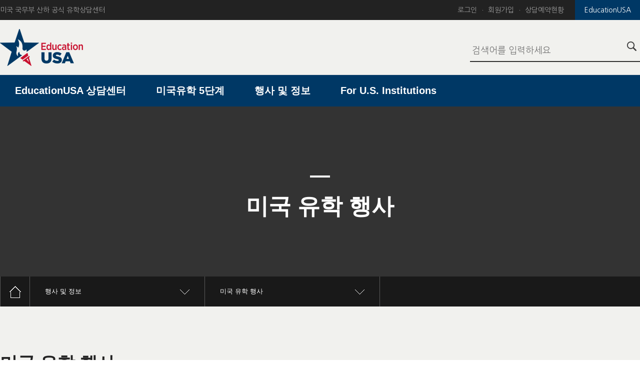

--- FILE ---
content_type: text/html; charset=utf-8
request_url: https://educationusa.or.kr/bbs/board.php?bo_table=m0302&sop=and&sst=wr_datetime&sod=desc&sfl=&stx=&sca=&page=5
body_size: 77289
content:
<!doctype html>
<html lang="ko">
<head>
<meta charset="utf-8">
<link rel="shortcut icon" type="image/x-icon" href="/img/usa_p.png" />
<meta http-equiv="imagetoolbar" content="no">
<meta http-equiv="X-UA-Compatible" content="IE=Edge">
<meta name="naver-site-verification" content="3d85f3238ac0995af23418d2a7ac6cf6f1065f45"/>
<meta name="title" content="미국 유학 행사 5 페이지 > EducationUSA Korea" />
<meta name="publisher" content="EducationUSA Korea" />
<meta name="author" content="EducationUSA Korea" />
<meta name="robots" content="index,follow" />
<meta name="keywords" content="EducationUSA Korea" />
<meta name="description" content="미국 유학 행사 5 페이지 > EducationUSA Korea" />
<meta name="twitter:card" content="summary_large_image" />
<meta property="og:title" content="미국 유학 행사 5 페이지 > EducationUSA Korea" />
<meta property="og:site_name" content="EducationUSA Korea" />
<meta property="og:author" content="EducationUSA Korea" />
<meta property="og:type" content="" />
<meta property="og:description" content="미국 유학 행사 5 페이지 > EducationUSA Korea" />
<meta property="og:url" content="http://educationusa.or.kr/bbs/board.php?bo_table=m0302&sop=and&sst=wr_datetime&sod=desc&sfl=&stx=&sca=&page=5" />
<link rel="canonical" href="http://educationusa.or.kr/bbs/board.php?bo_table=m0302&sop=and&sst=wr_datetime&sod=desc&sfl=&stx=&sca=&page=5" />
<title>미국 유학 행사 5 페이지 > EducationUSA Korea</title>
<link rel="stylesheet" href="https://educationusa.or.kr/css/default.css?ver=171013">
<link rel="stylesheet" href="https://educationusa.or.kr/css/apms.css?ver=171013">

<link rel="stylesheet" href="https://educationusa.or.kr/thema/Fivesense-basic/assets/bs3/css/bootstrap.min.css" type="text/css" class="thema-mode">
<link rel="stylesheet" href="https://educationusa.or.kr/thema/Fivesense-basic/colorset/Basic-Box/colorset.css" type="text/css" class="thema-colorset">
<link rel="stylesheet" href="https://educationusa.or.kr/thema/Fivesense-basic/colorset/Basic-Box/jjunpro_custom.css" type="text/css">
<link rel="stylesheet" href="https://educationusa.or.kr/css/jquery.minicolors.css" type="text/css">
<link rel="stylesheet" href="https://educationusa.or.kr/skin/board/basic/style.css" >
<link rel="stylesheet" href="https://educationusa.or.kr/skin/board/basic/list/basic-event/list.css" >
<link rel="stylesheet" href="https://educationusa.or.kr/thema/Fivesense-basic/widget/miso-sidebar/widget.css" >
<link rel="stylesheet" href="https://educationusa.or.kr/css/font-awesome/css/font-awesome.min.css?ver=171013">
<link rel="stylesheet" href="https://educationusa.or.kr/css/level/basic.css?ver=171013">
<!--[if lte IE 8]>
<script src="https://educationusa.or.kr/js/html5.js"></script>
<![endif]-->
<script>
// 자바스크립트에서 사용하는 전역변수 선언
var g5_url       = "https://educationusa.or.kr";
var g5_bbs_url   = "https://educationusa.or.kr/bbs";
var g5_is_member = "";
var g5_is_admin  = "";
var g5_is_mobile = "";
var g5_bo_table  = "m0302";
var g5_sca       = "";
var g5_pim       = "";
var g5_editor    = "smarteditor2";
var g5_responsive    = "1";
var g5_cookie_domain = "";
var g5_purl = "http://educationusa.or.kr/bbs/board.php?bo_table=m0302&sop=and&sst=wr_datetime&sod=desc&sfl=&stx=&sca=&page=5";
</script>
<script src="https://educationusa.or.kr/js/jquery-1.11.3.min.js"></script>
<script src="https://educationusa.or.kr/js/jquery-migrate-1.2.1.min.js"></script>
<script src="https://educationusa.or.kr/lang/korean/lang.js?ver=171013"></script>
<script src="https://educationusa.or.kr/js/common.js?ver=171013"></script>
<script src="https://educationusa.or.kr/js/wrest.js?ver=171013"></script>
<script src="https://educationusa.or.kr/js/apms.js?ver=171013"></script>
<script src="https://educationusa.or.kr/plugin/apms/js/jquery.mobile.swipe.min.js"></script>
</head>
<body class="responsive is-pc">
<style>
		.at-container {max-width:1200px;}
	.no-responsive .wrapper, .no-responsive .at-container-wide { min-width:1200px; }
	.no-responsive .boxed.wrapper, .no-responsive .at-container { width:1200px; }
	.at-menu .nav-height { height:44px; line-height:44px !important; }
	.pc-menu, .pc-menu .nav-full-back, .pc-menu .nav-full-height { height:44px; }
	.pc-menu .nav-top.nav-float .menu-a, .pc-menu .nav-mega .menu-a { padding:0px 25px; }
	.pc-menu .nav-top.nav-float .sub-1div::before { left: 25px; }
	.pc-menu .nav-full-first, .pc-menu .nav-full-last, .pc-menu .nav-full.on .sub-1div { height: 400px; }
	.pc-menu .nav-full.on, .pc-menu .nav-full.on .at-container { height:444px; }
	.pc-menu .subm-w { width:170px; }
	.pc-menu .nav-content, .pc-menu .nav-cw { width:170px; }
	.pc-menu .nav-content-height { height:400px; }
	.pc-menu .nav-content .sub-content { width:860px; left:170px; }
	@media all and (min-width:1200px) {
		.responsive .boxed.wrapper { max-width:1200px; }
	}
</style>
<div class="at-html">
	<div id="thema_wrapper" class="wrapper  ko">
		<header class="at-header">
			<!-- PC Nav -->
			
<div class="nav-wrap">
    <div class="container-box clear-box">
        <div class="left-box">
            <div class="nav-font">미국 국무부 산하 공식 유학상담센터</div>
        </div>
        <div class="right-box clear-box">
            <a href="https://educationusa.state.gov/" target="_blank" class="nav-usa thema-bg right-box">EducationUSA</a>
            <ul class="nav-tools clear-box right-box">
                                    <li><a class="nav-font" href="https://educationusa.or.kr/bbs/login.php?url=%2Fbbs%2Fboard.php%3Fbo_table%3Dm0302%26sop%3Dand%26sst%3Dwr_datetime%26sod%3Ddesc%26sfl%3D%26stx%3D%26sca%3D%26page%3D5">로그인</a></li>
                    <li><a class="nav-font" href="https://educationusa.or.kr/bbs/register.php">회원가입</a></li>
					<li><a class="nav-font" href="/bbs/board.php?bo_table=m0102">상담예약현황</a></li>
                            </ul>
        </div>
    </div>
</div>
			<!-- PC Header -->
			
<div class="search-wrap">
    <div class="container-box clear-box">
        <div class="left-box">
            <a href="/" class="header-logo">
                <img src="https://educationusa.or.kr/static/images/layout/header/header-logo.png" alt="">
            </a>
        </div>
        <div class="right-box">
            <form name="tsearch" method="get" onsubmit="return tsearch_submit(this);" role="form" class="tsearch-box">
                <input type="hidden" name="url"	value="https://educationusa.or.kr/bbs/search.php">
                <div class="search-frame clear-box">
                    <input type="text" name="stx" class="search-input" value="" placeholder="검색어를 입력하세요">
                    <button type="submit" class="search-btn">
                        <img src="https://educationusa.or.kr/static/images/layout/header/search-btn.png" alt="">
                    </button>
                </div>
            </form>

            <div class="m-menu-icon">
                <a href="javascript:;"><img src="https://educationusa.or.kr/static/images/layout/header/menu-bar.png" alt=""></a>
            </div>
        </div>
    </div>
</div>

<script>
    $(function(){
        $(".m-menu-icon").on("click", function(){
            $("#sidebar-box").addClass("on");
        });
        $(".sidebar-closee").on("click", function(){
            $("#sidebar-box").removeClass("on");
        });
    });
</script>		</header>

		<!-- PC menu -->
		
<div class="menu-wrap thema-bg">
	<div class="container-box">
		<div class="nav-top nav-float nav-slide ">
			<ul class="menu-ul menu-b clear-box">
							<li class="menu-li off">
					<a class="menu-b-font thema-hover menu-a nav-height" href="https://educationusa.or.kr/bbs/page.php?hid=m0101">
						EducationUSA 상담센터											</a>
											<div class="sub-slide sub-1div">
							<div class="container-box">
								<ul class="sub-1dul">
																									
																	
									<li class="sub-1dli off">
										<a href="https://educationusa.or.kr/bbs/page.php?hid=m0101">
											<div class="sub-1dli-img">
												<img src="https://educationusa.or.kr/static/images/layout/menu/m0101.png" alt="">
											</div>
											<div class="menu-s-font sub-1da">
												EducationUSA 소개											</div>
										</a>
									</li>
																									
																	
									<li class="sub-1dli off">
										<a href="https://educationusa.or.kr/bbs/board.php?bo_table=m0102">
											<div class="sub-1dli-img">
												<img src="https://educationusa.or.kr/static/images/layout/menu/m0102.png" alt="">
											</div>
											<div class="menu-s-font sub-1da">
												상담 예약하기											</div>
										</a>
									</li>
																									
																	
									<li class="sub-1dli off">
										<a href="https://educationusa.or.kr/bbs/page.php?hid=m0103">
											<div class="sub-1dli-img">
												<img src="https://educationusa.or.kr/static/images/layout/menu/m0103.png" alt="">
											</div>
											<div class="menu-s-font sub-1da">
												아메리칸 디플로머시<br> 하우스 네트워크											</div>
										</a>
									</li>
																</ul>
							</div>
														<div class="clearfix"></div>
						</div>
									</li>
							<li class="menu-li off">
					<a class="menu-b-font thema-hover menu-a nav-height" href="https://educationusa.or.kr/bbs/page.php?hid=m0201">
						미국유학 5단계											</a>
											<div class="sub-slide sub-1div">
							<div class="container-box">
								<ul class="sub-1dul">
																									
																	
									<li class="sub-1dli off">
										<a href="https://educationusa.or.kr/bbs/page.php?hid=m0201">
											<div class="sub-1dli-img">
												<img src="https://educationusa.or.kr/static/images/layout/menu/m0201.png" alt="">
											</div>
											<div class="menu-s-font sub-1da">
												미국유학 5단계											</div>
										</a>
									</li>
																									
																	
									<li class="sub-1dli off">
										<a href="https://educationusa.or.kr/bbs/page.php?hid=m0202">
											<div class="sub-1dli-img">
												<img src="https://educationusa.or.kr/static/images/layout/menu/m0202.png" alt="">
											</div>
											<div class="menu-s-font sub-1da">
												1단계: 나에게 맞는 대학검색											</div>
										</a>
									</li>
																									
																	
									<li class="sub-1dli off">
										<a href="https://educationusa.or.kr/bbs/page.php?hid=m0203">
											<div class="sub-1dli-img">
												<img src="https://educationusa.or.kr/static/images/layout/menu/m0203.png" alt="">
											</div>
											<div class="menu-s-font sub-1da">
												2단계: 학자금 마련											</div>
										</a>
									</li>
																									
																	
									<li class="sub-1dli off">
										<a href="https://educationusa.or.kr/bbs/page.php?hid=m0204">
											<div class="sub-1dli-img">
												<img src="https://educationusa.or.kr/static/images/layout/menu/m0204.png" alt="">
											</div>
											<div class="menu-s-font sub-1da">
												3단계: 원서 작성											</div>
										</a>
									</li>
																									
																	
									<li class="sub-1dli off">
										<a href="https://educationusa.or.kr/bbs/page.php?hid=m0205">
											<div class="sub-1dli-img">
												<img src="https://educationusa.or.kr/static/images/layout/menu/m0205.png" alt="">
											</div>
											<div class="menu-s-font sub-1da">
												4단계: 학생비자 신청											</div>
										</a>
									</li>
																									
																	
									<li class="sub-1dli off">
										<a href="https://educationusa.or.kr/bbs/page.php?hid=m0206">
											<div class="sub-1dli-img">
												<img src="https://educationusa.or.kr/static/images/layout/menu/m0206.png" alt="">
											</div>
											<div class="menu-s-font sub-1da">
												5단계: 출국 전 준비											</div>
										</a>
									</li>
																</ul>
							</div>
														<div class="clearfix"></div>
						</div>
									</li>
							<li class="menu-li on">
					<a class="menu-b-font thema-hover menu-a nav-height" href="/bbs/board.php?bo_table=m0302">
						행사 및 정보											</a>
											<div class="sub-slide sub-1div">
							<div class="container-box">
								<ul class="sub-1dul">
																									
																	
									<li class="sub-1dli on">
										<a href="https://educationusa.or.kr/bbs/board.php?bo_table=m0302">
											<div class="sub-1dli-img">
												<img src="https://educationusa.or.kr/static/images/layout/menu/m0301.png" alt="">
											</div>
											<div class="menu-s-font sub-1da">
												미국 유학 행사											</div>
										</a>
									</li>
																									
																	
									<li class="sub-1dli off">
										<a href="https://educationusa.or.kr/bbs/board.php?bo_table=m0301">
											<div class="sub-1dli-img">
												<img src="https://educationusa.or.kr/static/images/layout/menu/m0302.png" alt="">
											</div>
											<div class="menu-s-font sub-1da sub-icon">
												미국 유학 정보											</div>
										</a>
									</li>
																									
																	
									<li class="sub-1dli off">
										<a href="https://educationusa.or.kr/bbs/board.php?bo_table=m0304">
											<div class="sub-1dli-img">
												<img src="https://educationusa.or.kr/static/images/layout/menu/m0303.png" alt="">
											</div>
											<div class="menu-s-font sub-1da">
												공지사항											</div>
										</a>
									</li>
																									
																	
									<li class="sub-1dli off">
										<a href="https://educationusa.or.kr/bbs/faq.php">
											<div class="sub-1dli-img">
												<img src="https://educationusa.or.kr/static/images/layout/menu/m0304.png" alt="">
											</div>
											<div class="menu-s-font sub-1da">
												자주 묻는 질문											</div>
										</a>
									</li>
																</ul>
							</div>
														<div class="clearfix"></div>
						</div>
									</li>
							<li class="menu-li off">
					<a class="menu-b-font thema-hover menu-a nav-height" href="https://educationusa.or.kr/bbs/page.php?hid=m0401">
						For U.S. Institutions											</a>
											<div class="sub-slide sub-1div">
							<div class="container-box">
								<ul class="sub-1dul">
																									
																	
									<li class="sub-1dli off">
										<a href="https://educationusa.or.kr/bbs/page.php?hid=m0401">
											<div class="sub-1dli-img">
												<img src="https://educationusa.or.kr/static/images/layout/menu/m0401.png" alt="">
											</div>
											<div class="menu-s-font sub-1da">
												About EducationUSA											</div>
										</a>
									</li>
																									
																	
									<li class="sub-1dli off">
										<a href="https://educationusa.or.kr/bbs/page.php?hid=m0402">
											<div class="sub-1dli-img">
												<img src="https://educationusa.or.kr/static/images/layout/menu/m0402.png" alt="">
											</div>
											<div class="menu-s-font sub-1da">
												Facts & Figures on South Korea 											</div>
										</a>
									</li>
																									
																	
									<li class="sub-1dli off">
										<a href="https://educationusa.or.kr/bbs/page.php?hid=m0403">
											<div class="sub-1dli-img">
												<img src="https://educationusa.or.kr/static/images/layout/menu/m0403.png" alt="">
											</div>
											<div class="menu-s-font sub-1da">
												Contact / Schedule a Visit											</div>
										</a>
									</li>
																									
																	
									<li class="sub-1dli off">
										<a href="https://educationusa.or.kr/bbs/page.php?hid=m0404">
											<div class="sub-1dli-img">
												<img src="https://educationusa.or.kr/static/images/layout/menu/m0404.png" alt="">
											</div>
											<div class="menu-s-font sub-1da">
												American Diplomacy<br > House Network 											</div>
										</a>
									</li>
																</ul>
							</div>
														<div class="clearfix"></div>
						</div>
									</li>
						</ul>
		</div><!-- .nav-top -->
	</div>	<!-- .nav-container -->
</div><!-- .nav-visible -->
			<div class="clearfix"></div>

			<!-- PC Sub Header -->
							<div class="sub-header-wrap">
            <div class="hidden-768">
            <style>
	#jdgmrskhnewqvtpfioul .item { background-size:cover; background-position:center center; background-repeat:no-repeat; }
	#jdgmrskhnewqvtpfioul .img-wrap { padding-bottom:400px; }
	#jdgmrskhnewqvtpfioul .tab-indicators { position:absolute; left:0; bottom:0; width:100%; }
	#jdgmrskhnewqvtpfioul .nav a { background: rgba(255,255,255, 0.9); color:#000; border-radius: 0px; margin:0px; }
	#jdgmrskhnewqvtpfioul .nav a:hover, #jdgmrskhnewqvtpfioul .nav a:focus,
	#jdgmrskhnewqvtpfioul .nav .active a { background: rgba(0,0,0, 0.6); color:#fff; }
										</style>
<div id="jdgmrskhnewqvtpfioul" class="swipe-carousel carousel slide" data-ride="carousel" data-interval="3000">
	<div class="carousel-inner bg-black is-round-title">
					<div class="item active" style="background-image: url('/data/apms/background/hkjkkty5.jpg');">
				<div class="img-wrap">
					<div class="img-item">
						<div class="container-box main-banner">
							<div class="sub-banner-caption">
								미국 유학 행사							</div>
						</div>
					</div>
				</div>
			</div>
			</div>
		<!-- Indicators -->
	</div>
        </div>
        <div class="visible-768">
            <style>
	#qxlowdhrjmnusfkcyevgtpi .item { background-size:cover; background-position:center center; background-repeat:no-repeat; }
	#qxlowdhrjmnusfkcyevgtpi .img-wrap { padding-bottom:470px; }
	#qxlowdhrjmnusfkcyevgtpi .tab-indicators { position:absolute; left:0; bottom:0; width:100%; }
	#qxlowdhrjmnusfkcyevgtpi .nav a { background: rgba(255,255,255, 0.9); color:#000; border-radius: 0px; margin:0px; }
	#qxlowdhrjmnusfkcyevgtpi .nav a:hover, #qxlowdhrjmnusfkcyevgtpi .nav a:focus,
	#qxlowdhrjmnusfkcyevgtpi .nav .active a { background: rgba(0,0,0, 0.6); color:#fff; }
											@media (max-width:480px) { 
			.responsive #qxlowdhrjmnusfkcyevgtpi .img-wrap { padding-bottom:300px !important; } 
		}
			</style>
<div id="qxlowdhrjmnusfkcyevgtpi" class="swipe-carousel carousel slide" data-ride="carousel" data-interval="3000">
	<div class="carousel-inner bg-black is-round-title">
					<div class="item active" style="background-image: url('/data/apms/background/234jkg.jpg');">
				<div class="img-wrap">
					<div class="img-item">
						<div class="container-box main-banner">
							<div class="sub-banner-caption">
								미국 유학 행사							</div>
						</div>
					</div>
				</div>
			</div>
			</div>
			<!-- Controls -->
		<a class="left carousel-control is-round-title" href="#qxlowdhrjmnusfkcyevgtpi" role="button" data-slide="prev">
						   <span class="glyphicon glyphicon-chevron-left" aria-hidden="true" style="background:url(/img/btn_prev.png)"></span>
						<span class="sr-only">Previous</span>
		</a>
		<a class="right carousel-control is-round-title" href="#qxlowdhrjmnusfkcyevgtpi" role="button" data-slide="next">
							<span class="glyphicon glyphicon-chevron-right" aria-hidden="true" style="background:url(/img/btn_next.png)"></span>
						<span class="sr-only">Next</span>
		</a>
		<!-- Indicators -->
	</div>
        </div>
    
            <div class="sub-header-box">
        <div class="container-box clear-box">
            <div class="home"><a href="/"><img src="https://educationusa.or.kr/static/images/sub/sub-home.png" alt=""></a></div>
            <div class="select-box select-box-1">
                <div class="active-menu">
                                            <div class="off">
                            EducationUSA 상담센터                            <div class="right-box">
                                <img src="https://educationusa.or.kr/static/images/sub/sub-arrow.png" alt="">
                            </div>
                        </div>
                                            <div class="off">
                            미국유학 5단계                            <div class="right-box">
                                <img src="https://educationusa.or.kr/static/images/sub/sub-arrow.png" alt="">
                            </div>
                        </div>
                                            <div class="on">
                            행사 및 정보                            <div class="right-box">
                                <img src="https://educationusa.or.kr/static/images/sub/sub-arrow.png" alt="">
                            </div>
                        </div>
                                            <div class="off">
                            For U.S. Institutions                            <div class="right-box">
                                <img src="https://educationusa.or.kr/static/images/sub/sub-arrow.png" alt="">
                            </div>
                        </div>
                                    </div>
                <div class="list-menu">
                                            <a href="https://educationusa.or.kr/bbs/page.php?hid=m0101">
                            EducationUSA 상담센터                        </a>
                                            <a href="https://educationusa.or.kr/bbs/page.php?hid=m0201">
                            미국유학 5단계                        </a>
                                            <a href="/bbs/board.php?bo_table=m0302">
                            행사 및 정보                        </a>
                                            <a href="https://educationusa.or.kr/bbs/page.php?hid=m0401">
                            For U.S. Institutions                        </a>
                                    </div>
            </div>
            <div class="select-box select-box-2">
                <div class="active-menu">
                                            <div class="off">
                            EducationUSA 소개                            <div class="right-box">
                                <img src="https://educationusa.or.kr/static/images/sub/sub-arrow.png" alt="">
                            </div>
                        </div>
                                                <div class="off">
                            상담 예약하기                            <div class="right-box">
                                <img src="https://educationusa.or.kr/static/images/sub/sub-arrow.png" alt="">
                            </div>
                        </div>
                                                <div class="off">
                            아메리칸 디플로머시<br> 하우스 네트워크                            <div class="right-box">
                                <img src="https://educationusa.or.kr/static/images/sub/sub-arrow.png" alt="">
                            </div>
                        </div>
                                                                    <div class="off">
                            미국유학 5단계                            <div class="right-box">
                                <img src="https://educationusa.or.kr/static/images/sub/sub-arrow.png" alt="">
                            </div>
                        </div>
                                                <div class="off">
                            1단계: 나에게 맞는 대학검색                            <div class="right-box">
                                <img src="https://educationusa.or.kr/static/images/sub/sub-arrow.png" alt="">
                            </div>
                        </div>
                                                <div class="off">
                            2단계: 학자금 마련                            <div class="right-box">
                                <img src="https://educationusa.or.kr/static/images/sub/sub-arrow.png" alt="">
                            </div>
                        </div>
                                                <div class="off">
                            3단계: 원서 작성                            <div class="right-box">
                                <img src="https://educationusa.or.kr/static/images/sub/sub-arrow.png" alt="">
                            </div>
                        </div>
                                                <div class="off">
                            4단계: 학생비자 신청                            <div class="right-box">
                                <img src="https://educationusa.or.kr/static/images/sub/sub-arrow.png" alt="">
                            </div>
                        </div>
                                                <div class="off">
                            5단계: 출국 전 준비                            <div class="right-box">
                                <img src="https://educationusa.or.kr/static/images/sub/sub-arrow.png" alt="">
                            </div>
                        </div>
                                                                    <div class="on">
                            미국 유학 행사                            <div class="right-box">
                                <img src="https://educationusa.or.kr/static/images/sub/sub-arrow.png" alt="">
                            </div>
                        </div>
                                                <div class="off">
                            미국 유학 정보                            <div class="right-box">
                                <img src="https://educationusa.or.kr/static/images/sub/sub-arrow.png" alt="">
                            </div>
                        </div>
                                                <div class="off">
                            공지사항                            <div class="right-box">
                                <img src="https://educationusa.or.kr/static/images/sub/sub-arrow.png" alt="">
                            </div>
                        </div>
                                                <div class="off">
                            자주 묻는 질문                            <div class="right-box">
                                <img src="https://educationusa.or.kr/static/images/sub/sub-arrow.png" alt="">
                            </div>
                        </div>
                                                                    <div class="off">
                            About EducationUSA                            <div class="right-box">
                                <img src="https://educationusa.or.kr/static/images/sub/sub-arrow.png" alt="">
                            </div>
                        </div>
                                                <div class="off">
                            Facts & Figures on South Korea                             <div class="right-box">
                                <img src="https://educationusa.or.kr/static/images/sub/sub-arrow.png" alt="">
                            </div>
                        </div>
                                                <div class="off">
                            Contact / Schedule a Visit                            <div class="right-box">
                                <img src="https://educationusa.or.kr/static/images/sub/sub-arrow.png" alt="">
                            </div>
                        </div>
                                                <div class="off">
                            American Diplomacy<br > House Network                             <div class="right-box">
                                <img src="https://educationusa.or.kr/static/images/sub/sub-arrow.png" alt="">
                            </div>
                        </div>
                                                            </div>
                <div class="list-menu">
											<a href="https://educationusa.or.kr/bbs/board.php?bo_table=m0302"class="on">미국 유학 행사</a>
						<a href="https://educationusa.or.kr/bbs/board.php?bo_table=m0301" class="">미국 유학 정보</a>
						<a href="https://educationusa.or.kr/bbs/board.php?bo_table=m0304"class="">공지사항</a>
						<a href="https://educationusa.or.kr/bbs/faq.php"class="">자주 묻는 질문</a>
					                </div>
            </div>
        </div>
    </div>
</div>

<script>
    $(function(){
        $(".select-box-1").on("click", function(){
            if($(this).find(".list-menu").hasClass("on")) {
                $(this).find(".list-menu").removeClass("on");
            } else {
                $(this).find(".list-menu").addClass("on");
            }
        });
        $(".select-box-2").on("click", function(){
            if($(this).find(".list-menu").hasClass("on")) {
                $(this).find(".list-menu").removeClass("on");
            } else {
                $(this).find(".list-menu").addClass("on");
            }
        });
    });
</script>			
			<div class="at-body">
														<div class="at-container">
																						<div class="at-content">
															
<div class="board">
	<div class="page-title">미국 유학 행사</div>
</div>
<section class="board-list"> 
	
	
	<div class="list-wrap">
		<form name="fboardlist" id="fboardlist" action="./board_list_update.php" onsubmit="return fboardlist_submit(this);" method="post" role="form" class="form">
			<input type="hidden" name="bo_table" value="m0302">
			<input type="hidden" name="sfl" value="">
			<input type="hidden" name="stx" value="">
			<input type="hidden" name="spt" value="">
			<input type="hidden" name="sca" value="">
			<input type="hidden" name="sst" value="wr_datetime">
			<input type="hidden" name="sod" value="desc">
			<input type="hidden" name="page" value="5">
			<input type="hidden" name="sw" value="">
			<div class="list-board">
		<ul id="list-body" class="list-body event-board-wrap">
		<li class="list-item clear-box">
	<a href="https://educationusa.or.kr/bbs/board.php?bo_table=m0302&amp;wr_id=113&amp;sst=wr_datetime&amp;sod=desc&amp;sop=and&amp;page=5" class="table-box">
				
		<div class="image-box">
			<div class="img-box" style="background-image:url(https://educationusa.or.kr/data/file/m0302/1025609627_eTBA69wt_1524d258d0f43c3a8df60e0f8c6ff170a76de4b0.png);">
									<!-- <img src="https://educationusa.or.kr/data/file/m0302/1025609627_eTBA69wt_1524d258d0f43c3a8df60e0f8c6ff170a76de4b0.png" alt=""> -->
					<!-- <span class="wr-icon wr-hot"></span> -->
																	</div>
		</div>
		<div class="content-info">
			<div class="subject">[온/오프라인 세미나] 풀브라이트 대학원 장학금 설명회</div>
			<!-- <div class="content"><p><span style="font-size: 12pt; font-family: Arial;">2025년 가을학기 미국 대학원 유학을 준비하는 지원자를 대상으로 풀브라이트 대학원 장학금 설명회를 진행합니다. 풀브라이트 장학 프로그램 담당자가 직접 설명하는 대학원 장학금의 지원 자격 및 유의사항을 알아봅니다. 미국 대학원 유학을 희망하는 학생들의 많은 관심과 참여 바랍니다.</span></p><p><br></p><p><span style="font-family: Arial; font-size: 12pt;"><b>[유의사항]</b></span></p><p><span style="font-family: Arial; font-size: 12pt;">※ 풀브라이트 장학금은&nbsp;</span><span style="font-family: Arial;"><span style="font-size: 12pt; font-family: Arial;">온라인 교육/여름 프로그램/준학사 학위과정/학사 학위과정/석사 수료과정/의학 전문의 과정/박사후 연구 과정/단기과정을 지원하지 않으며, 미국 시민권자 또는 영주권자는 장학금 지원이 <b><u><span style="font-family: Arial; font-size: 12pt;">불가</span></u></b>합니다.</span></span><span style="font-family: Arial; font-size: 12pt;">&nbsp;</span></p><p><span style="font-size: 12pt; font-family: Arial;">※ 본 행사는 </span><b><u><span style="font-size: 12pt; font-family: Arial;">한국어</span></u></b><span style="font-size: 12pt; font-family: Arial;">로 진행됩니다.</span></p><p><span style="font-size: 12pt; font-family: Arial;">※ 본 행사는 온라인과 오프라인 동시에 진행되는 행사로, </span><b><u><span style="font-size: 12pt; font-family: Arial;">참가 형태(대면 참가/온라인 참가)</span></u></b><span style="font-size: 12pt; font-family: Arial;">를 선택하시면 참가 방법을 이메일 및 문자로 안내해드립니다. 성함, 휴대폰 번호, 이메일 주소를 정확하게 기입해주시기 바랍니다.</span></p><p><span style="font-size: 12pt; font-family: Arial;">※ 대면 참가는 장소의 수용 인원에 따라 사전 마감될 수 있습니다. </span><b><u><span style="font-size: 12pt; font-family: Arial;">동</span><span style="font-size: 12pt; font-family: Arial;">반 참석자가 있는 경우, 참석 예정인 모든 분들이 참가 신청서를 제출</span></u></b><span style="font-size: 12pt; font-family: Arial;">해주셔야 합니다. 마감 이후에는 대면 참가로 신청한 경우라도 온라인 참가를 안내받으실 수 있습니다.</span></p><p><span style="font-size: 12pt; font-family: Arial;">※ 행사 등록은 </span><b><u><span style="font-size: 12pt; font-family: Arial;">2024년 3월 21일(목) 낮 12시</span></u></b><span style="font-size: 12pt; font-family: Arial;">에 마감합니다.</span></p></div> -->
			<div class="content">한미 공동 지원 장학금인 풀브라이트 미국 대학원 장학 프로그램에 대해 설명합니다.</div>
			<div class="clear-box gab-bottom-5">
				<span class="pin-point thema-bg left-box">일시</span>
				<div class="pin-content left-box">
										2024-03-27										오후 3시				</div>
			</div>
			<div class="clear-box">
				<span class="pin-point thema-bg left-box">장소</span>
				<div class="pin-content left-box">아메리칸 디플로머시 하우스 서울(서울특별시 용산구 한강대로 72길 3) 및 온라인(Zoom)</div>
			</div>
		</div>
		<div class="day-info">
			마감
			<!-- D668 -->
		</div>
		</a>
	</li>
	<li class="list-item clear-box">
	<a href="https://educationusa.or.kr/bbs/board.php?bo_table=m0302&amp;wr_id=110&amp;sst=wr_datetime&amp;sod=desc&amp;sop=and&amp;page=5" class="table-box">
				
		<div class="image-box">
			<div class="img-box" style="background-image:url(https://educationusa.or.kr/data/file/m0302/3024358257_LkUxQbVO_6f022d6f00698c06f8bff2f0063d0a89ab08f770.png);">
									<!-- <img src="https://educationusa.or.kr/data/file/m0302/3024358257_LkUxQbVO_6f022d6f00698c06f8bff2f0063d0a89ab08f770.png" alt=""> -->
					<!-- <span class="wr-icon wr-hot"></span> -->
																	</div>
		</div>
		<div class="content-info">
			<div class="subject">[온/오프라인 세미나]GRE 출제기관 공식 설명회</div>
			<!-- <div class="content"><p dir="ltr" style="line-height: 1.5; margin-top: 0pt; margin-bottom: 0pt;"><span style="font-size: 12pt; font-family: Arial, sans-serif; color: rgb(0, 0, 0); background-color: transparent; font-weight: 400; font-style: normal; font-variant: normal; text-decoration: none; vertical-align: baseline; white-space: pre-wrap;">ETS 주관 GRE 시험 설명회를 실시합니다. ETS가 말하는 GRE 시험 소개, 시험 준비 팁과 고득점 전략, 점수 활용법, GRE Diagnostic Service 및 시험에 유용한 자료를 소개합니다. 설명회 참여자 중 5명을 선정하여 GRE 50% 할인 바우처(2매)와 GRE 오피셜 가이드북(3권)을 제공할 예정이니 많은 관심과 참여 바랍니다.</span></p><p><b style="font-weight:normal;" id="docs-internal-guid-66ddbb5a-7fff-67d2-94a6-c2f7104aecb3"><br></b></p><p><b style="font-weight:normal;"><br></b></p><p dir="ltr" style="line-height: 1.5; margin-top: 0pt; margin-bottom: 0pt;"><span style="font-size: 12pt; font-family: Arial, sans-serif; color: rgb(0, 117, 200); background-color: transparent; font-weight: 400; font-style: normal; font-variant: normal; text-decoration: none; vertical-align: baseline; white-space: pre-wrap;">※ 본 행사는 </span><span style="font-size: 12pt; font-family: Arial, sans-serif; color: rgb(0, 117, 200); background-color: transparent; font-style: normal; font-variant: normal; vertical-align: baseline; white-space: pre-wrap;"><b style=""><u>한국어</u></b></span><span style="font-size: 12pt; font-family: Arial, sans-serif; color: rgb(0, 117, 200); background-color: transparent; font-weight: 400; font-style: normal; font-variant: normal; text-decoration: none; vertical-align: baseline; white-space: pre-wrap;">로 진행됩니다.</span></p><p dir="ltr" style="line-height: 1.5; margin-top: 0pt; margin-bottom: 0pt;"><span style="font-size: 12pt; font-family: Arial, sans-serif; color: rgb(0, 117, 200); background-color: transparent; font-weight: 400; font-style: normal; font-variant: normal; text-decoration: none; vertical-align: baseline; white-space: pre-wrap;">※ 본 행사는 온라인과 오프라인 동시에 진행되는 행사로, 참가 형태(대면 참가/온라인 참가 중 택1)를 선택하시면 참가 방법을 이메일 및 문자로 안내해 드립니다. 성함, 휴대전화 번호, 이메일 주소를 정확하게 기재해 주시기를 바랍니다.</span></p><p dir="ltr" style="line-height: 1.5; margin-top: 0pt; margin-bottom: 0pt;"><span style="font-size: 12pt; font-family: Arial, sans-serif; color: rgb(0, 117, 200); background-color: transparent; font-weight: 400; font-style: normal; font-variant: normal; text-decoration: none; vertical-align: baseline; white-space: pre-wrap;">※ 대면 참가는 장소의 수용 인원에 따라 사전 마감될 수 있습니다. 동반 참석자가 있는 경우, 참석 예정인 모든 분이 참가 신청서를 제출해 주셔야 합니다. 마감 이후에는 대면 참가로 신청한 경우라도 온라인 참가를 안내 받으실 수 있습니다.</span></p><p dir="ltr" style="line-height: 1.5; margin-top: 0pt; margin-bottom: 0pt;"><span style="font-size: 12pt; font-family: Arial, sans-serif; color: rgb(0, 117, 200); background-color: transparent; font-weight: 400; font-style: normal; font-variant: normal; text-decoration: none; vertical-align: baseline; white-space: pre-wrap;">※ 행사 등록은 </span><span style="font-size: 12pt; font-family: Arial, sans-serif; color: rgb(0, 117, 200); background-color: transparent; font-style: normal; font-variant: normal; vertical-align: baseline; white-space: pre-wrap;"><b style=""><u>2024년 2월 20일(화) 낮 12시</u></b></span><span style="font-size: 12pt; font-family: Arial, sans-serif; color: rgb(0, 117, 200); background-color: transparent; font-weight: 400; font-style: normal; font-variant: normal; text-decoration: none; vertical-align: baseline; white-space: pre-wrap;">에 마감합니다.</span></p><div><span style="font-size:11pt;font-family:Arial,sans-serif;color:#000000;background-color:transparent;font-weight:400;font-style:normal;font-variant:normal;text-decoration:none;vertical-align:baseline;white-space:pre;white-space:pre-wrap;"><br></span></div></div> -->
			<div class="content">GRE 시험의 주관사인 ETS Korea의 담당자가 짧아진 GRE 시험에 대한 정보를 제공합니다.</div>
			<div class="clear-box gab-bottom-5">
				<span class="pin-point thema-bg left-box">일시</span>
				<div class="pin-content left-box">
										2024-02-22										오후 3시-4시 30분				</div>
			</div>
			<div class="clear-box">
				<span class="pin-point thema-bg left-box">장소</span>
				<div class="pin-content left-box">아메리칸 디플로머시 하우스 서울 & Zoom</div>
			</div>
		</div>
		<div class="day-info">
			마감
			<!-- D702 -->
		</div>
		</a>
	</li>
	<li class="list-item clear-box">
	<a href="https://educationusa.or.kr/bbs/board.php?bo_table=m0302&amp;wr_id=109&amp;sst=wr_datetime&amp;sod=desc&amp;sop=and&amp;page=5" class="table-box">
				
		<div class="image-box">
			<div class="img-box" style="background-image:url(https://educationusa.or.kr/data/file/m0302/3024358257_TqQ9NIbM_7b3fa7e111ffa0b74f7acf2f326feaa9e195ce03.png);">
									<!-- <img src="https://educationusa.or.kr/data/file/m0302/3024358257_TqQ9NIbM_7b3fa7e111ffa0b74f7acf2f326feaa9e195ce03.png" alt=""> -->
					<!-- <span class="wr-icon wr-hot"></span> -->
																	</div>
		</div>
		<div class="content-info">
			<div class="subject">[온/오프라인 세미나]캘리포니아 커뮤니티 칼리지 입학 및 편입 프로그램 알아보기</div>
			<!-- <div class="content"><p style="line-height: 1.5;"><span style="font-size: 12pt; font-family: 나눔고딕, NanumGothic;">캘리포니아 커뮤니티 칼리지와 UC 및 CSU로의 편입 보장 프로그램에 대해 배워보세요. 신청 절차, 학비, 기숙사, 재정 지원, 장학금, 인턴십 및 취업의 기회 등 다양한 내용을 다룹니다. 2+2 학위 프로그램, 4년제 대학 편입, 학사 학위를 취득하는 여러 방법을 배워보세요. 미국에서의 교육 여정을 계획할 수 있습니다.</span>&nbsp;</p><p><span style="font-size: 12pt; font-family: 나눔고딕, NanumGothic;"><br></span></p><p><br></p><p style="box-sizing: border-box; margin-bottom: 10px; word-break: break-all; color: rgb(34, 34, 34); font-family: &quot;Nanum Gothic&quot;, sans-serif; font-size: 18px; background-color: rgb(241, 241, 238); line-height: 1.5;"><span style="box-sizing: border-box; font-size: 12pt; color: rgb(0, 117, 200); font-family: 나눔고딕, NanumGothic;">[유의사항]</span></p><p style="box-sizing: border-box; margin-bottom: 10px; word-break: break-all; color: rgb(34, 34, 34); font-family: &quot;Nanum Gothic&quot;, sans-serif; font-size: 18px; background-color: rgb(241, 241, 238); line-height: 1.5;"><span style="box-sizing: border-box; font-size: 12pt; color: rgb(0, 117, 200); font-family: 나눔고딕, NanumGothic;">※ 본 행사는 <u style="font-weight: bold;">영어/한국</u><span style="box-sizing: border-box; font-size: 12pt; font-family: 나눔고딕, NanumGothic;"><span style="box-sizing: border-box;"><u style="font-weight: bold;">어(통역)</u>으</span></span>로 진행됩니다.</span></p><p style="box-sizing: border-box; margin-bottom: 10px; word-break: break-all; color: rgb(34, 34, 34); font-family: &quot;Nanum Gothic&quot;, sans-serif; font-size: 18px; background-color: rgb(241, 241, 238); line-height: 1.5;"><span style="box-sizing: border-box; font-size: 12pt; color: rgb(0, 117, 200); font-family: 나눔고딕, NanumGothic;">※ 본 행사는 온라인과 오프라인 동시에 진행되는 행사로,&nbsp;<span style="box-sizing: border-box; font-weight: 700; font-size: 12pt; font-family: 나눔고딕, NanumGothic;"><u style="box-sizing: border-box;">참가 형태(대면 참가/온라인 참가)</u></span>를 선택하시면 참가 방법을 이메일 및 문자로 안내해 드립니다. 성함, 휴대전화 번호, 이메일 주소를 정확하게 기재해 주시기를 바랍니다.</span></p><p style="box-sizing: border-box; margin-bottom: 10px; word-break: break-all; color: rgb(34, 34, 34); font-family: &quot;Nanum Gothic&quot;, sans-serif; font-size: 18px; background-color: rgb(241, 241, 238); line-height: 1.5;"><span style="box-sizing: border-box; font-size: 12pt; color: rgb(0, 117, 200); font-family: 나눔고딕, NanumGothic;">※ 대면 참가는 장소의 수용 인원에 따라 사전 마감될 수 있습니다. 동반 참석자가 있는 경우, 참석 예정인 모든 분이 참가 신청서를 제출해 주셔야 합니다. 마감 이후에는 대면 참가로 신청한 경우라도 온라인 참가를 안내받으실 수 있습니다.&nbsp;</span></p><p style="box-sizing: border-box; margin-bottom: 10px; word-break: break-all; color: rgb(34, 34, 34); font-family: &quot;Nanum Gothic&quot;, sans-serif; font-size: 18px; background-color: rgb(241, 241, 238); line-height: 1.5;"><span style="box-sizing: border-box; font-size: 12pt; color: rgb(0, 117, 200); font-family: 나눔고딕, NanumGothic;">※ 행사 등록은&nbsp;</span><u style="box-sizing: border-box;"><span style="box-sizing: border-box; font-size: 12pt;"><span style="box-sizing: border-box; font-weight: 700; color: rgb(0, 117, 200); font-size: 12pt; font-family: 나눔고딕, NanumGothic;"><u style="box-sizing: border-box;">2024년 1월 2일(화) 오전 10시</u></span></span></u><span style="box-sizing: border-box; font-size: 12pt; color: rgb(0, 117, 200); font-family: 나눔고딕, NanumGothic;">에 마감합니다.</span></p></div> -->
			<div class="content">캘리포니아 커뮤니티 칼리지의 특징 및 4년제 대학교 편입 보장 프로그램 소개</div>
			<div class="clear-box gab-bottom-5">
				<span class="pin-point thema-bg left-box">일시</span>
				<div class="pin-content left-box">
										2024-01-02										오후 3시				</div>
			</div>
			<div class="clear-box">
				<span class="pin-point thema-bg left-box">장소</span>
				<div class="pin-content left-box">아메리칸 디플로머시 하우스 서울 & 온라인(Zoom)</div>
			</div>
		</div>
		<div class="day-info">
			마감
			<!-- D753 -->
		</div>
		</a>
	</li>
	<li class="list-item clear-box">
	<a href="https://educationusa.or.kr/bbs/board.php?bo_table=m0302&amp;wr_id=107&amp;sst=wr_datetime&amp;sod=desc&amp;sop=and&amp;page=5" class="table-box">
				
		<div class="image-box">
			<div class="img-box" style="background-image:url(https://educationusa.or.kr/data/file/m0302/1025609627_5BRqJT8G_38945fd98903ea6b448cbe5691850006e52cd1e0.png);">
									<!-- <img src="https://educationusa.or.kr/data/file/m0302/1025609627_5BRqJT8G_38945fd98903ea6b448cbe5691850006e52cd1e0.png" alt=""> -->
					<!-- <span class="wr-icon wr-hot"></span> -->
																	</div>
		</div>
		<div class="content-info">
			<div class="subject">[온/오프라인 세미나] 미국 대학 자기소개서 에세이 작성 비법</div>
			<!-- <div class="content"><p style="line-height: 1.5;"><span style="font-size: 12pt; font-family: 나눔고딕, NanumGothic;">미국 대학들은 지원자의 자기소개서(에세이)에서 무엇을 보고 싶어 할까요? 학교에서는 에세이를 어떻게 평가할까요? 에세이 작성 시 학생들이 많이 하는 실수는 무엇이고, 어떻게 실수 없이 성공적인 에세이를 작성할 수 있는지 가르쳐 드립니다. 지원자들의 에세이를 읽고 평가하는 미국 대학교 관계자에게 자기소개서(에세이) 작성 비법을 배워보세요.</span></p><p><br></p><div class="view-wrap" style="box-sizing: border-box; width: 1300px; overflow: visible; color: rgb(34, 34, 34); font-family: &quot;Nanum Gothic&quot;, sans-serif; background-color: rgb(241, 241, 238);"><section itemscope="" itemtype="http://schema.org/NewsArticle" class="view-wrap" style="box-sizing: border-box; width: 1300px; overflow: visible;"><article itemprop="articleBody" style="box-sizing: border-box;"><div class="info-wrap" style="box-sizing: border-box; margin-bottom: 80px;"><div class="content-b" style="box-sizing: border-box; font-size: 18px; line-height: 26px;"><p style="box-sizing: border-box; margin-bottom: 10px; word-break: break-all; line-height: 1.5;"><span style="box-sizing: border-box; font-size: 12pt; color: rgb(0, 117, 200); font-family: 나눔고딕, NanumGothic;">[유의사항]</span></p><p style="box-sizing: border-box; margin-bottom: 10px; word-break: break-all; line-height: 1.5;"><span style="box-sizing: border-box; font-size: 12pt; color: rgb(0, 117, 200); font-family: 나눔고딕, NanumGothic;">※ 본 행사는&nbsp;<span style="box-sizing: border-box; font-weight: 700; color: rgb(0, 117, 200); font-size: 12pt; font-family: 나눔고딕, NanumGothic;"><u style="box-sizing: border-box;">영어</u></span>로 진행됩니다.</span></p><p style="box-sizing: border-box; margin-bottom: 10px; word-break: break-all; line-height: 1.5;"><span style="box-sizing: border-box; font-size: 12pt; color: rgb(0, 117, 200); font-family: 나눔고딕, NanumGothic;">※ 본 행사는 온라인과 오프라인 동시에 진행되는 행사로,&nbsp;<span style="box-sizing: border-box; font-weight: 700; color: rgb(0, 117, 200); font-size: 12pt; font-family: 나눔고딕, NanumGothic;"><u style="box-sizing: border-box;">참가 형태(대면 참가/온라인 참가)</u></span>를 선택하시면 참가 방법을 이메일 및 문자로 안내해 드립니다. 성함, 휴대전화 번호, 이메일 주소를 정확하게 기재해 주시기를 바랍니다.</span></p><p style="box-sizing: border-box; margin-bottom: 10px; word-break: break-all; line-height: 1.5;"><span style="box-sizing: border-box; font-size: 12pt; color: rgb(0, 117, 200); font-family: 나눔고딕, NanumGothic;">※ 대면 참가는 장소의 수용 인원에 따라 사전 마감될 수 있습니다. 동반 참석자가 있는 경우, 참석 예정인 모든 분이 참가 신청서를 제출해 주셔야 합니다. 마감 이후에는 대면 참가로 신청한 경우라도 온라인 참가를 안내받으실 수 있습니다.&nbsp;</span></p><p style="box-sizing: border-box; margin-bottom: 10px; word-break: break-all; line-height: 1.5;"><span style="box-sizing: border-box; font-size: 12pt; color: rgb(0, 117, 200); font-family: 나눔고딕, NanumGothic;">※ 행사 등록은&nbsp;</span><u style="box-sizing: border-box;"><span style="box-sizing: border-box; font-size: 12pt;"><span style="box-sizing: border-box; font-weight: 700; color: rgb(0, 117, 200); font-size: 12pt; font-family: 나눔고딕, NanumGothic;"><u>2023년 10월 24일(화) 낮 12시</u></span></span></u><span style="box-sizing: border-box; font-size: 12pt; color: rgb(0, 117, 200); font-family: 나눔고딕, NanumGothic;">에 마감합니다.</span></p><div><span style="box-sizing: border-box; font-size: 12pt;">&nbsp;</span></div></div></div></article></section></div></div> -->
			<div class="content"></div>
			<div class="clear-box gab-bottom-5">
				<span class="pin-point thema-bg left-box">일시</span>
				<div class="pin-content left-box">
										2023-11-09										오후 4시				</div>
			</div>
			<div class="clear-box">
				<span class="pin-point thema-bg left-box">장소</span>
				<div class="pin-content left-box">아메리칸 디플로머시 하우스 서울 & 온라인(Zoom)</div>
			</div>
		</div>
		<div class="day-info">
			마감
			<!-- D807 -->
		</div>
		</a>
	</li>
	<li class="list-item clear-box">
	<a href="https://educationusa.or.kr/bbs/board.php?bo_table=m0302&amp;wr_id=106&amp;sst=wr_datetime&amp;sod=desc&amp;sop=and&amp;page=5" class="table-box">
				
		<div class="image-box">
			<div class="img-box" style="background-image:url(https://educationusa.or.kr/data/file/m0302/832694444_4LCfag3v_2fe8192234ce5fde4084a7296dd1e24606057780.png);">
									<!-- <img src="https://educationusa.or.kr/data/file/m0302/832694444_4LCfag3v_2fe8192234ce5fde4084a7296dd1e24606057780.png" alt=""> -->
					<!-- <span class="wr-icon wr-hot"></span> -->
																	</div>
		</div>
		<div class="content-info">
			<div class="subject">[온/오프라인 세미나] 작지만 강하고 특별한 리버럴 아츠 칼리지</div>
			<!-- <div class="content"><p><span style="font-size: 12pt;">대학 명성보다 교육의 질을 선택한 작은 학부중심대학이자 미국에만 있는 독특한 시스템의 대학, 리버럴 아츠 칼리지(Liberal Arts College, LAC)를 소개합니다. 미국 펜실베니아주에 위치한 라파예트 칼리지(Lafayette College) 입학관계자가 알려주는 리버럴 아츠 교육의 특징과 재학생의 생생한 대학 이야기를 들려드립니다.&nbsp;</span></p><p><br></p><p><span style="font-size: 12pt;">[유의사항]</span></p><p><span style="font-size: 12pt;">※ 본 행사는 <b><u>영어</u></b>로 진행됩니다.</span></p><p><span style="font-size: 12pt;">※ 본 행사는 온라인과 오프라인 동시에 진행되는 행사로, <b><u>참가 형태(대면 참가/온라인 참가)</u></b>를 선택하시면 참가 방법을 이메일 및 문자로 안내해 드립니다. 성함, 휴대전화 번호, 이메일 주소를 정확하게 기재해 주시기를 바랍니다.</span></p><p><span style="font-size: 12pt;">※ 대면 참가는 장소의 수용 인원에 따라 사전 마감될 수 있습니다. 동반 참석자가 있는 경우, 참석 예정인 모든 분이 참가 신청서를 제출해 주셔야 합니다. 마감 이후에는 대면 참가로 신청한 경우라도 온라인 참가를 안내받으실 수 있습니다.&nbsp;</span></p><p><span style="font-size: 12pt;">※ 행사 등록은 </span><u style=""><span style="font-size: 12pt;"><b>2023년 9월 7일(목) 낮 12시</b></span></u><span style="font-size: 12pt;">에 마감합니다.</span></p></div> -->
			<div class="content">작지만 강하고 특별한 리버럴 아츠 칼리지의 교육 특징과 경험을 소개합니다.</div>
			<div class="clear-box gab-bottom-5">
				<span class="pin-point thema-bg left-box">일시</span>
				<div class="pin-content left-box">
										2023-09-12										오후 3시				</div>
			</div>
			<div class="clear-box">
				<span class="pin-point thema-bg left-box">장소</span>
				<div class="pin-content left-box">아메리칸 디플로머시 하우스 서울 및 온라인(Zoom)</div>
			</div>
		</div>
		<div class="day-info">
			마감
			<!-- D865 -->
		</div>
		</a>
	</li>
	</ul>
	<div class="clearfix"></div>
		</div>
			<div class="list-btn">
				<div class="form-group pull-right">
					<div class="btn-group dropup" role="group">
						<ul class="dropdown-menu sort-drop" role="menu" aria-labelledby="sortLabel">
							<li>
								<a href="./board.php?bo_table=m0302&amp;sca=">
									<i class="fa fa-power-off"></i> 초기화
								</a>
							</li>
							<li class="sort">
								<a href="/bbs/board.php?bo_table=m0302&amp;sop=and&amp;sst=wr_datetime&amp;sod=asc&amp;sfl=&amp;stx=&amp;sca=&amp;page=5">									<i class="fa fa-clock-o"></i> 날짜순
								</a>
							</li>
							<li>
								<a href="/bbs/board.php?bo_table=m0302&amp;sop=and&amp;sst=wr_hit&amp;sod=desc&amp;sfl=&amp;stx=&amp;sca=&amp;page=5">									<i class="fa fa-eye"></i> 조회순
								</a>
							</li>
																																																														</ul>
											</div>
				</div>
				<div class="form-group pull-left" style="float:none !important;">
					<div class="btn-group" role="group">
												<a role="button" href="" class="btn thema-bg btn-sm list-btn-a"><b>목록</b></a>												<a role="button" href="#" class="btn thema-bg btn-sm" data-toggle="modal" data-target="#searchModal" onclick="return false;"><span> <b>검색</b></span></a>
											</div>
				</div>
				<div class="clearfix"></div>
			</div>

			<div class="list-page text-center">
				<ul class="pagination en no-margin">
										<li><a href="./board.php?bo_table=m0302&amp;sst=wr_datetime&amp;sod=desc&amp;sop=and&amp;page=5&amp;page=1"><i class="fa fa-angle-double-left"></i></a></li><li class="disabled"><a><i class="fa fa-angle-left"></i></a></li><li><a href="./board.php?bo_table=m0302&amp;sst=wr_datetime&amp;sod=desc&amp;sop=and&amp;page=5&amp;page=1">1</a></li><li><a href="./board.php?bo_table=m0302&amp;sst=wr_datetime&amp;sod=desc&amp;sop=and&amp;page=5&amp;page=2">2</a></li><li><a href="./board.php?bo_table=m0302&amp;sst=wr_datetime&amp;sod=desc&amp;sop=and&amp;page=5&amp;page=3">3</a></li><li><a href="./board.php?bo_table=m0302&amp;sst=wr_datetime&amp;sod=desc&amp;sop=and&amp;page=5&amp;page=4">4</a></li><li class="active"><a>5</a></li><li><a href="./board.php?bo_table=m0302&amp;sst=wr_datetime&amp;sod=desc&amp;sop=and&amp;page=5&amp;page=6">6</a></li><li><a href="./board.php?bo_table=m0302&amp;sst=wr_datetime&amp;sod=desc&amp;sop=and&amp;page=5&amp;page=7">7</a></li><li><a href="./board.php?bo_table=m0302&amp;sst=wr_datetime&amp;sod=desc&amp;sop=and&amp;page=5&amp;page=8">8</a></li><li><a href="./board.php?bo_table=m0302&amp;sst=wr_datetime&amp;sod=desc&amp;sop=and&amp;page=5&amp;page=9">9</a></li><li><a href="./board.php?bo_table=m0302&amp;sst=wr_datetime&amp;sod=desc&amp;sop=and&amp;page=5&amp;page=10">10</a></li><li><a href="./board.php?bo_table=m0302&amp;sst=wr_datetime&amp;sod=desc&amp;sop=and&amp;page=5&amp;page=11"><i class="fa fa-angle-right"></i></a></li><li><a href="./board.php?bo_table=m0302&amp;sst=wr_datetime&amp;sod=desc&amp;sop=and&amp;page=5&amp;page=19"><i class="fa fa-angle-double-right"></i></a></li>									</ul>
			</div>

			<div class="clearfix"></div>
			
		</form>

		<div class="modal fade" id="searchModal" tabindex="-1" role="dialog" aria-labelledby="myModalLabel" aria-hidden="true">
			<div class="modal-dialog modal-sm">
				<div class="modal-content">
					<div class="modal-body">
						<div class="text-center">
							<h4 id="myModalLabel"><i class="fa fa-search fa-lg"></i> Search</h4>
						</div>
						<form name="fsearch" method="get" role="form" class="form" style="margin-top:20px;">
							<input type="hidden" name="bo_table" value="m0302">
							<input type="hidden" name="sca" value="">
							<div class="row row-15">
								<div class="col-xs-15 col-15">
									<div class="form-group">
										<label for="sfl" class="sound_only">검색대상</label>
										<select name="sfl" id="sfl" class="form-control input-sm">
											<option value="wr_subject">제목</option>
											<option value="wr_content">내용</option>
											<option value="wr_subject||wr_content">제목+내용</option>
											<!-- 
											<option value="mb_id,1">회원아이디</option>
											<option value="mb_id,0">회원아이디(코)</option>
											<option value="wr_name,1">글쓴이</option>
											<option value="wr_name,0">글쓴이(코)</option>
											 -->
										</select>
									</div>
								</div>
								<div class="col-xs-6 col-15 hidden">
									<div class="form-group">
										<select name="sop" id="sop" class="form-control input-sm">
											<option value="or">또는</option>
											<option value="and" selected="selected">그리고</option>
										</select>	
									</div>
								</div>
							</div>
							<div class="form-group">
								<label for="stx" class="sound_only">검색어<strong class="sound_only"> 필수</strong></label>
								<input type="text" name="stx" value="" required id="stx" class="form-control input-sm" maxlength="20" placeholder="검색어">
							</div>
							<div class="row row-15">
								<div class="col-xs-6 col-15">
									<button type="submit" class="btn btn-color btn-sm btn-block"><i class="fa fa-check"></i> 검색</button>
								</div>
								<div class="col-xs-6 col-15">
									<button type="button" class="btn btn-black btn-sm btn-block" data-dismiss="modal"><i class="fa fa-times"></i> 닫기</button>
								</div>
							</div>
						</form>
					</div>
				</div>
			</div>
		</div>
	</div>

	
</section>

<!-- } 게시판 목록 끝 -->

<div class="h20"></div><!-- Global site tag (gtag.js) - Google Analytics -->
<script async src="https://www.googletagmanager.com/gtag/js?id=G-Q5KZH9QJ7N"></script>
<script>
  window.dataLayer = window.dataLayer || [];
  function gtag(){dataLayer.push(arguments);}
  gtag('js', new Date());

  gtag('config', 'G-Q5KZH9QJ7N');
</script>															</div><!-- .at-content -->
										</div><!-- .at-container -->
							</div><!-- .at-body -->

			<!-- PC Footer -->
			<style type="text/css">
.info-box span:last-child{display:inline-block; width:auto; float:none;}
</style>
<div class="footer-wrap thema-bg-dark">
    <div class="container-box footer-box">
        <div class="footer-nav">
            <ul class="clear-box">
				<!--
                <li><a class="footer-nav-font" href="https://educationusa.or.kr/bbs/page.php?hid=provision">이용약관</a></li>
                <li><a class="footer-nav-font" href="https://educationusa.or.kr/bbs/page.php?hid=privacy">개인정보처리방침</a></li>
				-->
				<li><a class="footer-nav-font" href="https://www.state.gov/privacy-policy/" target="_blank">미국 국무부 개인정보처리방침</a></li>
                <li><a class="footer-nav-font" href="https://educationusa.or.kr/bbs/page.php?hid=noemail">이메일주소무단수집거부</a></li>
            </ul>
        </div>
        <div class="footer-info clear-box">
            <div class="left-box logo-box">
                <a href="/"><img src="https://educationusa.or.kr/static/images/layout/footer/footer-logo.png" alt=""></a>
            </div>
            <div class="left-box info-box-font">
                <div class="info-box clear-box">
                    <span><b>기관명</b></span>
                    <!-- <span>주한미국대사관 공공외교과 <br class="visible-768"><span class="hidden-xs">/</span> U.S. Embassy Seoul, Public Diplomacy Section</span> -->
					<span>EducationUSA Korea</span>
                </div>
                <div class="info-box clear-box">
                    <span><b>주소</b></span>
                    <!-- <span>서울특별시 용산구 한강대로 72길 3 <br class="visible-768"><span class="hidden-xs">/</span> 
                    72 Gil 3  Hangangdae-ro Yongsan-gu, Seoul, Korea</span> -->
					<span>서울시 마포구 백범로 28길 23, 풀브라이트 빌딩 (04156) <br class="visible-768"><br class="hidden-xs hidden-sm" /> Fulbright Building, 23 Baekbeom-ro 28-gil, Mapo-gu, Seoul, South Korea
					(04156)</span>

                </div>
                <div class="info-box clear-box">
                    <span><b>이메일</b></span>
                    <a href="mailto:korea@educationusa.org"><span>korea@educationusa.org</span></a>
                </div>
                <div class="info-box clear-box">
                    <span><b>대표번호</b></span>
                    <!-- <span>(02) 397 - 4671</span> -->
					<span>(02) 3275 - 4011</span>
                </div>
                <div class="info-box clear-box">
                    <span><b>운영시간</b></span>
                    <!-- <span>월 - 금 / 9:00 AM - 4:30 PM / <a href="https://kr.usembassy.gov/embassy-consulate/holiday-calendar/" target="_blank" class="font-point">한국과 미국 공휴일 제외</a></span> -->
					<span>월 - 금 / 9:00 AM - 4:30 PM / <a href="https://www.fulbright.or.kr/kaec/contact/" target="_blank" class="font-point">한국과 미국 공휴일 제외</a></span>
                </div>
                <div class="sns-wrap">
                    <ul class="clear-box">
                        <li><a href="https://www.instagram.com/educationusakorea/" target="_blank"><img src="https://educationusa.or.kr/static/images/layout/footer/f-i.png" alt=""></a></li>
                        <li><a href="https://www.youtube.com/user/educationusakorea"target="_blank"><img src="https://educationusa.or.kr/static/images/layout/footer/f-y.png" alt=""></a></li>
                        <li><a href="https://www.facebook.com/EducationUSAKorea/"target="_blank"><img src="https://educationusa.or.kr/static/images/layout/footer/f-f.png" alt=""></a></li>
                        <li><a href="https://twitter.com/EducationUSAKor"target="_blank"><img src="https://educationusa.or.kr/static/images/layout/footer/f-t.png" alt=""></a></li>
												<li><a href="https://pf.kakao.com/_xgxlxdsxb"target="_blank"><img src="https://educationusa.or.kr/img/kakao_ch.png" alt=""></a></li>
                    </ul>
                </div>
                <div class="cp info-box-font">COPYRIGHTⓒ 2020 EducationUSA Korea. ALL RIGHTS RESERVED</div>
            </div>
            <div class="site-wrap">
<!--                     Related Sites
                    
                    <div class="right-box">
                    
                        <img src="https://educationusa.or.kr/static/images/layout/footer/f-arrow.png" alt="">
                    
                    </div> -->
					<div class="dropdown family_site site-select">
						<a id="sortLabel" data-target="#" href="#" data-toggle="dropdown" aria-haspopup="true" aria-expanded="false" class="btn btn-block slist_bt">Related Sites 
							<div class="right-box">
								<img src="https://educationusa.or.kr/static/images/layout/footer/f-arrow.png" alt="">
							</div>
						</a>
						<ul class="dropdown-menu" role="menu" aria-labelledby="sortLabel">
							<li>
								<a href="https://kr.usembassy.gov/" target="_blank">U.S. Embassy Seoul</a>
							</li>
							<li>
								<a href="https://educationusa.state.gov/" target="_blank">EducationUSA Official Website </a>
							</li>
							<li>
								<a href="https://americanenglish.state.gov/" target="_blank">American English </a>
							</li>
							<li>
								<a href="https://ustraveldocs.com/" target="_blank">Apply for a U.S. Visa</a>
							</li>
							<li>
								<a href="http://www.fulbright.or.kr/" target="_blank">Fulbright Korea</a>
							</li>
							<!-- <li>
								<a href="http://www.fulbright.or.kr/" target="_blank">KAEC</a>
							</li> -->
							<!-- <li class="hidden">
								<a href="http://hostinfo.cafe24.com/serviceExpire/servicestop.html" target="_blank">Fulbright korea Alumni Relations</a>
							</li>
							<li class="hidden">
								<a href="https://educationusa.state.gov/" target="_blank">미국국무부 EducationUSA</a>
							</li>
							<li class="hidden">
								<a href="https://eca.state.gov/fulbright" target="_blank">미국국무부 Fulbright</a>
							</li> -->
						</ul>
					</div>
                <div class="footer-img">
                    <img src="https://educationusa.or.kr/static/images/layout/footer//footer-img.png" alt="">
                </div>
            </div>
        </div>
    </div>
</div>					</div><!-- .at-wrapper -->
	</div><!-- .wrapper -->
</div><!-- .at-html -->

<div class="at-go">
	<div id="go-btn" class="go-btn">
		<span class="go-top cursor"><i class="fa fa-chevron-up"></i></span>
		<span class="go-bottom cursor"><i class="fa fa-chevron-down"></i></span>
	</div>
</div>

<!--[if lt IE 9]>
<script type="text/javascript" src="https://educationusa.or.kr/thema/Fivesense-basic/assets/js/respond.js"></script>
<![endif]-->

<!-- JavaScript -->
<script>
var sub_show = "slide";
var sub_hide = "";
var menu_startAt = "0";
var menu_sub = "";
var menu_subAt = "0";
</script>
<script type="text/javascript" src="https://educationusa.or.kr/thema/Fivesense-basic/assets/bs3/js/bootstrap.min.js"></script>
<script type="text/javascript" src="https://educationusa.or.kr/thema/Fivesense-basic/assets/js/sly.min.js"></script>
<script type="text/javascript" src="https://educationusa.or.kr/thema/Fivesense-basic/assets/js/custom.js"></script>

<script>
var sidebar_url = "https://educationusa.or.kr/thema/Fivesense-basic/widget/miso-sidebar";
var sidebar_time = "30";
</script>
<script src="https://educationusa.or.kr/thema/Fivesense-basic/widget/miso-sidebar/sidebar.js"></script>

<!-- sidebar Box -->
<aside id="sidebar-box" class="ko">

	<!-- sidebar Wing -->
	<div class="sidebar-wing">

		<!-- sidebar Wing Icon -->
		<div class="sidebar-wing-icon en">
			<a href="javascript:;" onclick="sidebar_open('sidebar-menu');" title="메뉴">
				<span class="sidebar-wing-btn bg-navy">
					<i class="fa fa-bars"></i>
				</span>
			</a>
			<a href="javascript:;" onclick="sidebar_open('sidebar-user');" title="유저">
				<span class="sidebar-wing-btn bg-navy">
					<i class="fa fa-user"></i>
				</span>
			</a>
							<a href="javascript:;" onclick="sidebar_open('sidebar-cart');" title="쇼핑">
					<span class="sidebar-wing-btn bg-navy">
						<i class="fa fa-shopping-bag"></i>
											</span>
				</a>
						<a href="javascript:;" onclick="sidebar_open('sidebar-search');" title="검색">
				<span class="sidebar-wing-btn bg-navy">
					<i class="fa fa-search"></i>
				</span>
			</a>
			<a href="javascript:;" class="sidebar-scrollup" title="상단">
				<span class="sidebar-wing-btn bg-navy">
					<i class="fa fa-arrow-up"></i>
				</span>
			</a>
		</div>
	</div>

	<!-- sidebar Content -->
	<div id="sidebar-content" class="sidebar-content">
		<!-- Menu -->
		<div id="sidebar-menu" class="sidebar-item">
			
<div class="m-head clear-box">
	<div class="m-head-logo left-box">
		<img src="https://educationusa.or.kr/static/images/sub/sub-logo.png" alt="">
	</div>
	<div class="m-head-c right-box sidebar-closee">
		<img src="https://educationusa.or.kr/static/images/layout/header/close-m.png" alt="">
	</div>
</div>

<div class="sidebar-menu panel-group" id="sidebar_menu" role="tablist" aria-multiselectable="true">
						<div class="panel">
				<div class="ca-head" role="tab" id="sidebar_menu_c1">
					<a href="#sidebar_menu_s1" data-toggle="collapse" data-parent="#sidebar_menu" aria-expanded="true" aria-controls="sidebar_menu_s1" class="is-sub">
						EducationUSA 상담센터											</a>
				</div>
				<div id="sidebar_menu_s1" class="panel-collapse collapse" role="tabpanel" aria-labelledby="sidebar_menu_c1">
					<ul class="ca-sub">
																	<li>
							<a href="https://educationusa.or.kr/bbs/page.php?hid=m0101">
								EducationUSA 소개															</a>
						</li>
																	<li>
							<a href="https://educationusa.or.kr/bbs/board.php?bo_table=m0102">
								상담 예약하기															</a>
						</li>
																	<li>
							<a href="https://educationusa.or.kr/bbs/page.php?hid=m0103">
								아메리칸 디플로머시<br> 하우스 네트워크															</a>
						</li>
										</ul>
				</div>
			</div>
								<div class="panel">
				<div class="ca-head" role="tab" id="sidebar_menu_c2">
					<a href="#sidebar_menu_s2" data-toggle="collapse" data-parent="#sidebar_menu" aria-expanded="true" aria-controls="sidebar_menu_s2" class="is-sub">
						미국유학 5단계											</a>
				</div>
				<div id="sidebar_menu_s2" class="panel-collapse collapse" role="tabpanel" aria-labelledby="sidebar_menu_c2">
					<ul class="ca-sub">
																	<li>
							<a href="https://educationusa.or.kr/bbs/page.php?hid=m0201">
								미국유학 5단계															</a>
						</li>
																	<li>
							<a href="https://educationusa.or.kr/bbs/page.php?hid=m0202">
								1단계: 나에게 맞는 대학검색															</a>
						</li>
																	<li>
							<a href="https://educationusa.or.kr/bbs/page.php?hid=m0203">
								2단계: 학자금 마련															</a>
						</li>
																	<li>
							<a href="https://educationusa.or.kr/bbs/page.php?hid=m0204">
								3단계: 원서 작성															</a>
						</li>
																	<li>
							<a href="https://educationusa.or.kr/bbs/page.php?hid=m0205">
								4단계: 학생비자 신청															</a>
						</li>
																	<li>
							<a href="https://educationusa.or.kr/bbs/page.php?hid=m0206">
								5단계: 출국 전 준비															</a>
						</li>
										</ul>
				</div>
			</div>
								<div class="panel">
				<div class="ca-head active" role="tab" id="sidebar_menu_c3">
					<a href="#sidebar_menu_s3" data-toggle="collapse" data-parent="#sidebar_menu" aria-expanded="true" aria-controls="sidebar_menu_s3" class="is-sub">
						행사 및 정보											</a>
				</div>
				<div id="sidebar_menu_s3" class="panel-collapse collapse in" role="tabpanel" aria-labelledby="sidebar_menu_c3">
					<ul class="ca-sub">
																	<li class="on">
							<a href="https://educationusa.or.kr/bbs/board.php?bo_table=m0302">
								미국 유학 행사															</a>
						</li>
																	<li>
							<a href="https://educationusa.or.kr/bbs/board.php?bo_table=m0301">
								미국 유학 정보															</a>
						</li>
																	<li>
							<a href="https://educationusa.or.kr/bbs/board.php?bo_table=m0304">
								공지사항															</a>
						</li>
																	<li>
							<a href="https://educationusa.or.kr/bbs/faq.php">
								자주 묻는 질문															</a>
						</li>
										</ul>
				</div>
			</div>
								<div class="panel">
				<div class="ca-head" role="tab" id="sidebar_menu_c4">
					<a href="#sidebar_menu_s4" data-toggle="collapse" data-parent="#sidebar_menu" aria-expanded="true" aria-controls="sidebar_menu_s4" class="is-sub">
						For U.S. Institutions											</a>
				</div>
				<div id="sidebar_menu_s4" class="panel-collapse collapse" role="tabpanel" aria-labelledby="sidebar_menu_c4">
					<ul class="ca-sub">
																	<li>
							<a href="https://educationusa.or.kr/bbs/page.php?hid=m0401">
								About EducationUSA															</a>
						</li>
																	<li>
							<a href="https://educationusa.or.kr/bbs/page.php?hid=m0402">
								Facts & Figures on South Korea 															</a>
						</li>
																	<li>
							<a href="https://educationusa.or.kr/bbs/page.php?hid=m0403">
								Contact / Schedule a Visit															</a>
						</li>
																	<li>
							<a href="https://educationusa.or.kr/bbs/page.php?hid=m0404">
								American Diplomacy<br > House Network 															</a>
						</li>
										</ul>
				</div>
			</div>
			</div>

<div class="menu-sns">
	<ul class="clear-box">
		<li><a href="https://www.instagram.com/educationusakorea/" target="_blank"><img src="https://educationusa.or.kr/static/images/layout/header/m-i.png" alt=""></a></li>
		<li><a href="https://www.youtube.com/user/educationusakorea" target="_blank"><img src="https://educationusa.or.kr/static/images/layout/header/m-y.png" alt=""></a></li>
		<li><a href="https://www.facebook.com/EducationUSAKorea/" target="_blank"><img src="https://educationusa.or.kr/static/images/layout/header/m-f.png" alt=""></a></li>
		<li><a href="https://twitter.com/EducationUSAKor" target="_blank"><img src="https://educationusa.or.kr/static/images/layout/header/m-t.png" alt=""></a></li>
		<li><a href="#none" target="_blank"><img src="https://educationusa.or.kr/img/naver_icon_mobile.png" alt=""></a></li>
	</ul>
</div>		</div>
	</div>

</aside>

<div id="sidebar-box-mask" class="sidebar-close"></div>

<!-- sidebar Button -->
<!-- <aside id="sidebar-btn">
	<ul>
		<li>
			<a href="javascript:;" onclick="sidebar_open('sidebar-menu');" title="메뉴">
				<span class="sidebar-btn-box bg-navy">
					<span class="sidebar-btn">
						<i class="fa fa-bars"></i>
					</span>
				</span>
			</a>
		</li>
		<li>
			<a href="javascript:;" onclick="sidebar_open('sidebar-user');" title="유저">
				<span class="sidebar-btn-box bg-navy">
					<span class="sidebar-btn">
						<i class="fa fa-user"></i>
					</span>
				</span>
			</a>
		</li>
				<li>
			<a href="javascript:;" onclick="sidebar_open('sidebar-cart');" title="쇼핑">
				<span class="sidebar-btn-box bg-navy">
					<span class="sidebar-btn">
						<i class="fa fa-shopping-bag"></i>
											</span>
				</span>
			</a>
		</li>
				<li>
			<a href="javascript:;" class="sidebar-scrollup" title="상단">
				<span class="sidebar-btn-box bg-navy">
					<span class="sidebar-btn">
						<i class="fa fa-arrow-up"></i>
					</span>
				</span>
			</a>
		</li>
	</ul>
</aside> -->


<script>
	$(window).scroll(function() {
		var scroll = $(window).scrollTop();
		if (scroll >= 150) {
			$(".menu-wrap").addClass("fix");
		} else {
			$(".menu-wrap").removeClass("fix");
		}

		});

	
	$(".section-3 .img-box").height($(".section-3 .img-box").width());

	$(window).resize(function(){
		$(".section-3 .img-box").height($(".section-3 .img-box").width());
	});
</script>
<!-- 빌더 1.7.22 / 5.2.9.8 / 5.2.9.8 -->
<!-- ie6,7에서 사이드뷰가 게시판 목록에서 아래 사이드뷰에 가려지는 현상 수정 -->
<!--[if lte IE 7]>
<script>
$(function() {
    var $sv_use = $(".sv_use");
    var count = $sv_use.length;

    $sv_use.each(function() {
        $(this).css("z-index", count);
        $(this).css("position", "relative");
        count = count - 1;
    });
});
</script>
<![endif]-->

<!-- 공통 적용 스크립트 , 모든 페이지에 노출되도록 설치. 단 전환페이지 설정값보다 항상 하단에 위치해야함 --> 
<script type="text/javascript" src="//wcs.naver.net/wcslog.js"> </script> 
<script type="text/javascript"> 
if (!wcs_add) var wcs_add={};
wcs_add["wa"] = "s_1a85202043cf";
if (!_nasa) var _nasa={};
wcs.inflow();
wcs_do(_nasa);
</script>

</body>
</html>

<!-- 사용스킨 : basic -->


--- FILE ---
content_type: text/css
request_url: https://educationusa.or.kr/skin/board/basic/style.css
body_size: 4584
content:
@charset "utf-8";

/* Top Search */
.list-tsearch { border:1px solid #ddd; background:#fafafa; padding:20px 15px 3px; margin-bottom:15px; }

/* Category */
.list-category .tabs { margin-bottom:20px; }
.list-category .dropdown { margin-bottom:20px; }
.list-category .active a, .list-category .selected a { color:crimson; font-weight:bold !important; }

/* List */
.list-wrap { width:100%; }
.list-admin { text-align:center; margin:15px 0px; }
.list-btn .sort-drop { min-width:120px !important; left:auto !important; right:0px !important; }
.list-btn .sort-drop .sort a { color:crimson !important; font-weight:bold !important; }
.is-pc .ko .list-btn .sort-drop { font-size: 12px; }

/* Page */
.list-wrap .pagination a, .view-wrap .pagination a { color:#333 !important; }
.list-wrap .pagination .active a, .view-wrap .pagination .active a { color:#fff !important; background:#003865 !important; border-color:#003865 !important; }

/* View */
.view-wrap { width:100%; overflow:hidden; }
.view-wrap.view-modal { padding:5px; margin:0px; }
.view-btn { margin:0px 0px 30px; }
.view-btn i { margin-right:2px; }

/* Write */
.write-wrap { width:100%; overflow:hidden; }

.at-content {padding: 90px 0;}
.at-body {background-color: #f1f1ee;}
.div-tab.tabs ul.nav-tabs {margin-bottom: 30px;border: none;}
.div-tab.tabs ul.nav-tabs li,
.div-tab.tabs ul.nav-tabs li a, 
.div-tab.tabs ul.nav-tabs li a:hover {background-color: transparent;font-weight: bold;color: #999999!important;font-size: 18px;line-height:normal !important;}
.div-tab.tabs ul.nav-tabs li.active,
.div-tab.tabs.trans-top ul.nav-tabs li.active a {background-color: transparent;color: #003865!important;}
.div-tab.tabs ul.nav-tabs li {margin-right: 28px;}
.div-tab.tabs ul.nav-tabs li a {padding: 0;position: relative;}
.div-tab.tabs ul.nav-tabs li a::after {display: block;content: "";width: 3px;height: 3px;border-radius: 100%;background-color: #999999;position: absolute;right: -16px;top: 10px;}
.div-tab.tabs ul.nav-tabs li:last-child a::after {display: none;}
.div-tab.tabs ul.nav-tabs li,
.div-tab.tabs ul.nav-tabs li a, 
.div-tab.tabs ul.nav-tabs li a:hover, 
.div-tab.tabs ul.nav-tabs li a:focus, 
.div-tab.tabs ul.nav-tabs li:first-child a, 
.div-tab.tabs ul.nav-tabs li:first-child a:hover, 
.div-tab.tabs ul.nav-tabs li:first-child a:focus,
.div-tab.tabs ul.nav-tabs li:last-child a, 
.div-tab.tabs ul.nav-tabs li:last-child a:hover, 
.div-tab.tabs ul.nav-tabs li:last-child a:focus {border: none!important;}
.pagination>.disabled>a, .pagination>.disabled>a:hover {background: transparent;}

.list-btn-a {float:left; margin-right:3px;}
.list-btn-a:last-child{margin-right:0;}

@media all and (max-width:640px) {
	.at-content {padding: 40px 0;}
}
@media all and (max-width:460px) {
	.responsive .view-btn i { margin-right:0px; }
}
@media (max-width:767px){
	.div-tab.tabs ul.nav-tabs{
		overflow:hidden;
	}
	.div-tab.tabs ul.nav-tabs li{
		float:left;
		width:33.33%;
		margin-right:0;
		list-style:none !important;
		line-height:normal !important;
		padding:5px;
	}
	.div-tab.tabs ul.nav-tabs li a{
		background:#d2d2d2 !important;
		color:#666 !important;
		line-height:normal !important;
		padding:10px 0;
		text-align:center;
		font-weight:normal;
		font-size:0.8em;
	}
	.div-tab.tabs ul.nav-tabs li.active a, .div-tab.tabs.trans-top ul.nav-tabs li.active a,
	.div-tab.tabs ul.nav-tabs li:hover a
	{
		background:#003865 !important;
		color:#fff !important;
		font-weight:700;
		line-height:normal !important;
				font-size:0.8em;
	}
}
@media (max-width:700px){
	.div-tab.tabs ul.nav-tabs li{
		width:50%;
	}
}
.div-tab.tabs ul.nav-tabs li.active a, .div-tab.tabs ul.nav-tabs li.active a:hover, .div-tab.tabs ul.nav-tabs li.active a:focus, .div-tab.tabs ul.nav-tabs li.active:first-child a, .div-tab.tabs ul.nav-tabs li.active:first-child a:hover, .div-tab.tabs ul.nav-tabs li.active:first-child a:focus, .div-tab.tabs ul.nav-tabs li.active:last-child a, .div-tab.tabs ul.nav-tabs li.active:last-child a:hover, .div-tab.tabs ul.nav-tabs li.active:last-child a:focus,
.div-tab.tabs ul.nav-tabs li a, .div-tab.tabs ul.nav-tabs li a:hover, .div-tab.tabs ul.nav-tabs li a:focus, .div-tab.tabs ul.nav-tabs li:first-child a, .div-tab.tabs ul.nav-tabs li:first-child a:hover, .div-tab.tabs ul.nav-tabs li:first-child a:focus, .div-tab.tabs ul.nav-tabs li:last-child a, .div-tab.tabs ul.nav-tabs li:last-child a:hover, .div-tab.tabs ul.nav-tabs li:last-child a:focus
{
	line-height:normal !important;
}

/* 210128 유지보수 kjh */
.list-board .wr-hot, .wr-name, .list-board .list-body .wr-name { display:none !important;}